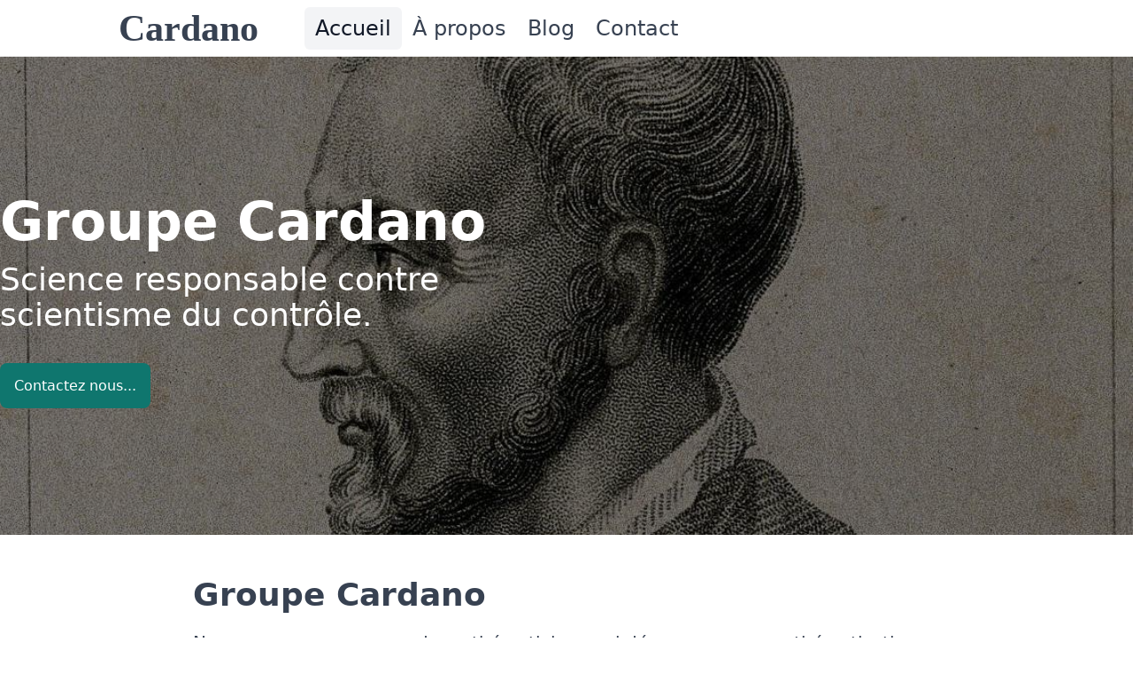

--- FILE ---
content_type: text/html; charset=UTF-8
request_url: https://cardano.visions-des-sciences.eu/
body_size: 9959
content:
<!DOCTYPE html><html lang="en"><head><meta charset="UTF-8"><meta name="viewport" content="width=device-width,initial-scale=1"><title>Groupe Cardano | Groupe Cardano</title><link rel="stylesheet" href="/assets/tailwind.css"><link rel="alternate" type="application/atom+xml" title="RSS Feed for Groupe Cardano" href="/feed.xml"><meta name="author" content="cardano"><meta name="description" content="Science responsable contre scientisme du contrôle. "><link rel="canonical" href="https://cardano.visions-des-sciences.eu/"><meta property="og:site_name" content=""><meta property="og:title" content="Groupe Cardano | Groupe Cardano"><meta property="og:description" content="Science responsable contre scientisme du contrôle. "><meta property="og:url" content="https://cardano.visions-des-sciences.eu/"><meta property="og:locale" content="fr_fr"><meta property="og:image" content="https://cardano.visions-des-sciences.eu/assets/images/assets/images/home/cardano.jpg"><meta name="twitter:card" content="summary_large_image"><meta name="twitter:site" content=""><meta name="twitter:creator" content=""><meta name="twitter:title" content="Groupe Cardano | Groupe Cardano"><meta name="twitter:description" content="Science responsable contre scientisme du contrôle. "><meta name="twitter:image" content="https://cardano.visions-des-sciences.eu/assets/images/assets/images/home/cardano.jpg"><link rel="apple-touch-icon" sizes="180x180" href="/assets/images/favicon/apple-touch-icon.png"><link rel="icon" type="image/png" href="/assets/images/favicon/favicon-32x32.png" sizes="32x32"><link rel="icon" type="image/png" href="/assets/images/favicon/favicon-16x16.png" sizes="16x16"><link type="application/atom+xml" rel="alternate" href="https://cardano.visions-des-sciences.eu/feed.xml" title="Groupe Cardano XML Feed"><style>code[class*=language-],pre[class*=language-]{color:#f8f8f2;background:0 0;text-shadow:0 1px rgba(0,0,0,.3);font-family:Consolas,Monaco,'Andale Mono','Ubuntu Mono',monospace;font-size:1em;text-align:left;white-space:pre;word-spacing:normal;word-break:normal;word-wrap:normal;line-height:1.5;-moz-tab-size:4;-o-tab-size:4;tab-size:4;-webkit-hyphens:none;-moz-hyphens:none;-ms-hyphens:none;hyphens:none}pre[class*=language-]{padding:1em;margin:.5em 0;overflow:auto;border-radius:.3em}:not(pre)>code[class*=language-],pre[class*=language-]{background:#272822}:not(pre)>code[class*=language-]{padding:.1em;border-radius:.3em;white-space:normal}.token.cdata,.token.comment,.token.doctype,.token.prolog{color:#708090}.token.punctuation{color:#f8f8f2}.token.namespace{opacity:.7}.token.constant,.token.deleted,.token.property,.token.symbol,.token.tag{color:#f92672}.token.boolean,.token.number{color:#ae81ff}.token.attr-name,.token.builtin,.token.char,.token.inserted,.token.selector,.token.string{color:#a6e22e}.language-css .token.string,.style .token.string,.token.entity,.token.operator,.token.url,.token.variable{color:#f8f8f2}.token.atrule,.token.attr-value,.token.class-name,.token.function{color:#e6db74}.token.keyword{color:#66d9ef}.token.important,.token.regex{color:#fd971f}.token.bold,.token.important{font-weight:700}.token.italic{font-style:italic}.token.entity{cursor:help}</style></head><body itemscope data-img-src="./src/" data-img-dist="./"><div hidden><svg xmlns="http://www.w3.org/2000/svg" xmlns:xlink="http://www.w3.org/1999/xlink"><symbol class="asvg-inline--fa afa-dev afa-w-14" viewbox="0 0 448 512" id="symbol-dev" xmlns="http://www.w3.org/2000/svg"><path fill="currentColor" d="M120.12 208.29c-3.88-2.9-7.77-4.35-11.65-4.35H91.03v104.47h17.45c3.88 0 7.77-1.45 11.65-4.35 3.88-2.9 5.82-7.25 5.82-13.06v-69.65c-.01-5.8-1.96-10.16-5.83-13.06zM404.1 32H43.9C19.7 32 .06 51.59 0 75.8v360.4C.06 460.41 19.7 480 43.9 480h360.2c24.21 0 43.84-19.59 43.9-43.8V75.8c-.06-24.21-19.7-43.8-43.9-43.8zM154.2 291.19c0 18.81-11.61 47.31-48.36 47.25h-46.4V172.98h47.38c35.44 0 47.36 28.46 47.37 47.28l.01 70.93zm100.68-88.66H201.6v38.42h32.57v29.57H201.6v38.41h53.29v29.57h-62.18c-11.16.29-20.44-8.53-20.72-19.69V193.7c-.27-11.15 8.56-20.41 19.71-20.69h63.19l-.01 29.52zm103.64 115.29c-13.2 30.75-36.85 24.63-47.44 0l-38.53-144.8h32.57l29.71 113.72 29.57-113.72h32.58l-38.46 144.8z" /></symbol><symbol viewbox="0 0 512 512" id="symbol-dribbble" xmlns="http://www.w3.org/2000/svg"><path fill="currentColor" d="M256 8C119.252 8 8 119.252 8 256s111.252 248 248 248 248-111.252 248-248S392.748 8 256 8zm163.97 114.366c29.503 36.046 47.369 81.957 47.835 131.955-6.984-1.477-77.018-15.682-147.502-6.818-5.752-14.041-11.181-26.393-18.617-41.614 78.321-31.977 113.818-77.482 118.284-83.523zM396.421 97.87c-3.81 5.427-35.697 48.286-111.021 76.519-34.712-63.776-73.185-116.168-79.04-124.008 67.176-16.193 137.966 1.27 190.061 47.489zm-230.48-33.25c5.585 7.659 43.438 60.116 78.537 122.509-99.087 26.313-186.36 25.934-195.834 25.809C62.38 147.205 106.678 92.573 165.941 64.62zM44.17 256.323c0-2.166.043-4.322.108-6.473 9.268.19 111.92 1.513 217.706-30.146 6.064 11.868 11.857 23.915 17.174 35.949-76.599 21.575-146.194 83.527-180.531 142.306C64.794 360.405 44.17 310.73 44.17 256.323zm81.807 167.113c22.127-45.233 82.178-103.622 167.579-132.756 29.74 77.283 42.039 142.053 45.189 160.638-68.112 29.013-150.015 21.053-212.768-27.882zm248.38 8.489c-2.171-12.886-13.446-74.897-41.152-151.033 66.38-10.626 124.7 6.768 131.947 9.055-9.442 58.941-43.273 109.844-90.795 141.978z" /></symbol><symbol viewbox="0 0 512 512" id="symbol-email" xmlns="http://www.w3.org/2000/svg"><path fill="currentColor" d="M256 8C118.941 8 8 118.919 8 256c0 137.059 110.919 248 248 248 48.154 0 95.342-14.14 135.408-40.223 12.005-7.815 14.625-24.288 5.552-35.372l-10.177-12.433c-7.671-9.371-21.179-11.667-31.373-5.129C325.92 429.757 291.314 440 256 440c-101.458 0-184-82.542-184-184S154.542 72 256 72c100.139 0 184 57.619 184 160 0 38.786-21.093 79.742-58.17 83.693-17.349-.454-16.91-12.857-13.476-30.024l23.433-121.11C394.653 149.75 383.308 136 368.225 136h-44.981a13.518 13.518 0 00-13.432 11.993l-.01.092c-14.697-17.901-40.448-21.775-59.971-21.775-74.58 0-137.831 62.234-137.831 151.46 0 65.303 36.785 105.87 96 105.87 26.984 0 57.369-15.637 74.991-38.333 9.522 34.104 40.613 34.103 70.71 34.103C462.609 379.41 504 307.798 504 232 504 95.653 394.023 8 256 8zm-21.68 304.43c-22.249 0-36.07-15.623-36.07-40.771 0-44.993 30.779-72.729 58.63-72.729 22.292 0 35.601 15.241 35.601 40.77 0 45.061-33.875 72.73-58.161 72.73z" /></symbol><symbol viewbox="0 0 512 512" id="symbol-facebook" xmlns="http://www.w3.org/2000/svg"><path fill="currentColor" d="M504 256C504 119 393 8 256 8S8 119 8 256c0 123.78 90.69 226.38 209.25 245V327.69h-63V256h63v-54.64c0-62.15 37-96.48 93.67-96.48 27.14 0 55.52 4.84 55.52 4.84v61h-31.28c-30.8 0-40.41 19.12-40.41 38.73V256h68.78l-11 71.69h-57.78V501C413.31 482.38 504 379.78 504 256z" /></symbol><symbol viewbox="0 0 24 24" id="symbol-github" xmlns="http://www.w3.org/2000/svg"><path fill-rule="evenodd" clip-rule="evenodd" d="M12.026 2c-5.509 0-9.974 4.465-9.974 9.974 0 4.406 2.857 8.145 6.821 9.465.499.09.679-.217.679-.481 0-.237-.008-.865-.011-1.696-2.775.602-3.361-1.338-3.361-1.338-.452-1.152-1.107-1.459-1.107-1.459-.905-.619.069-.605.069-.605 1.002.07 1.527 1.028 1.527 1.028.89 1.524 2.336 1.084 2.902.829.091-.645.351-1.085.635-1.334-2.214-.251-4.542-1.107-4.542-4.93 0-1.087.389-1.979 1.024-2.675-.101-.253-.446-1.268.099-2.64 0 0 .837-.269 2.742 1.021a9.582 9.582 0 012.496-.336 9.554 9.554 0 012.496.336c1.906-1.291 2.742-1.021 2.742-1.021.545 1.372.203 2.387.099 2.64.64.696 1.024 1.587 1.024 2.675 0 3.833-2.33 4.675-4.552 4.922.355.308.675.916.675 1.846 0 1.334-.012 2.41-.012 2.737 0 .267.178.577.687.479C19.146 20.115 22 16.379 22 11.974 22 6.465 17.535 2 12.026 2z" /></symbol><symbol viewbox="0 0 448 512" id="symbol-instagram" xmlns="http://www.w3.org/2000/svg"><path fill="currentColor" d="M224.1 141c-63.6 0-114.9 51.3-114.9 114.9s51.3 114.9 114.9 114.9S339 319.5 339 255.9 287.7 141 224.1 141zm0 189.6c-41.1 0-74.7-33.5-74.7-74.7s33.5-74.7 74.7-74.7 74.7 33.5 74.7 74.7-33.6 74.7-74.7 74.7zm146.4-194.3c0 14.9-12 26.8-26.8 26.8-14.9 0-26.8-12-26.8-26.8s12-26.8 26.8-26.8 26.8 12 26.8 26.8zm76.1 27.2c-1.7-35.9-9.9-67.7-36.2-93.9-26.2-26.2-58-34.4-93.9-36.2-37-2.1-147.9-2.1-184.9 0-35.8 1.7-67.6 9.9-93.9 36.1s-34.4 58-36.2 93.9c-2.1 37-2.1 147.9 0 184.9 1.7 35.9 9.9 67.7 36.2 93.9s58 34.4 93.9 36.2c37 2.1 147.9 2.1 184.9 0 35.9-1.7 67.7-9.9 93.9-36.2 26.2-26.2 34.4-58 36.2-93.9 2.1-37 2.1-147.8 0-184.8zM398.8 388c-7.8 19.6-22.9 34.7-42.6 42.6-29.5 11.7-99.5 9-132.1 9s-102.7 2.6-132.1-9c-19.6-7.8-34.7-22.9-42.6-42.6-11.7-29.5-9-99.5-9-132.1s-2.6-102.7 9-132.1c7.8-19.6 22.9-34.7 42.6-42.6 29.5-11.7 99.5-9 132.1-9s102.7-2.6 132.1 9c19.6 7.8 34.7 22.9 42.6 42.6 11.7 29.5 9 99.5 9 132.1s2.7 102.7-9 132.1z" /></symbol><symbol viewbox="0 0 448 512" id="symbol-linkedin" xmlns="http://www.w3.org/2000/svg"><path fill="currentColor" d="M416 32H31.9C14.3 32 0 46.5 0 64.3v383.4C0 465.5 14.3 480 31.9 480H416c17.6 0 32-14.5 32-32.3V64.3c0-17.8-14.4-32.3-32-32.3zM135.4 416H69V202.2h66.5V416zm-33.2-243c-21.3 0-38.5-17.3-38.5-38.5S80.9 96 102.2 96c21.2 0 38.5 17.3 38.5 38.5 0 21.3-17.2 38.5-38.5 38.5zm282.1 243h-66.4V312c0-24.8-.5-56.7-34.5-56.7-34.6 0-39.9 27-39.9 54.9V416h-66.4V202.2h63.7v29.2h.9c8.9-16.8 30.6-34.5 62.9-34.5 67.2 0 79.7 44.3 79.7 101.9V416z" /></symbol><symbol viewbox="0 0 500 102" id="symbol-logo" xmlns="http://www.w3.org/2000/svg"><text style="line-height:18.7082px;-inkscape-font-specification:'Garamond, Bold';font-variant-ligatures:normal;font-variant-caps:normal;font-variant-numeric:normal;font-variant-east-asian:normal;text-align:start" x="222.922" y="119.829" font-weight="700" font-size="99.777" font-family="Garamond" letter-spacing="0" word-spacing="0" stroke-width=".748" transform="translate(-301.749 -65.492) scale(1.33631)"><tspan x="222.922" y="119.829" style="-inkscape-font-specification:'Garamond, Bold';font-variant-ligatures:normal;font-variant-caps:normal;font-variant-numeric:normal;font-variant-east-asian:normal">Cardano</tspan></text></symbol><symbol viewbox="0 0 500 102" id="symbol-logo-mobile" xmlns="http://www.w3.org/2000/svg"><text style="line-height:18.7082px;-inkscape-font-specification:'Garamond, Bold';font-variant-ligatures:normal;font-variant-caps:normal;font-variant-numeric:normal;font-variant-east-asian:normal;text-align:start" x="222.922" y="119.829" font-weight="700" font-size="99.777" font-family="Garamond" letter-spacing="0" word-spacing="0" stroke-width=".748" transform="translate(-301.749 -65.492) scale(1.33631)"><tspan x="222.922" y="119.829" style="-inkscape-font-specification:'Garamond, Bold';font-variant-ligatures:normal;font-variant-caps:normal;font-variant-numeric:normal;font-variant-east-asian:normal">Cardano</tspan></text></symbol><symbol viewbox="0 0 480 512" id="symbol-piedpiper" xmlns="http://www.w3.org/2000/svg"><path fill="currentColor" d="M455.93 23.2c-26.7 6.8-68.14 28.49-114.58 67.46A206 206 0 00240 64C125.13 64 32 157.12 32 272s93.13 208 208 208 208-93.13 208-208a207.25 207.25 0 00-58.75-144.81 155.35 155.35 0 00-17 27.4A176.16 176.16 0 01417.1 272c0 97.66-79.44 177.11-177.09 177.11a175.81 175.81 0 01-87.63-23.4c82.94-107.33 150.79-37.77 184.31-226.65 5.79-32.62 28-94.26 126.23-160.18 8.08-5.43 2.43-18.08-6.99-15.68zM125 406.4A176.66 176.66 0 0162.9 272c0-97.66 79.45-177.1 177.1-177.1a174 174 0 0176.63 17.75C250.64 174.76 189.77 265.52 125 406.4z" /></symbol><symbol viewbox="0 0 496 512" id="symbol-pinterest" xmlns="http://www.w3.org/2000/svg"><path fill="currentColor" d="M496 256c0 137-111 248-248 248-25.6 0-50.2-3.9-73.4-11.1 10.1-16.5 25.2-43.5 30.8-65 3-11.6 15.4-59 15.4-59 8.1 15.4 31.7 28.5 56.8 28.5 74.8 0 128.7-68.8 128.7-154.3 0-81.9-66.9-143.2-152.9-143.2-107 0-163.9 71.8-163.9 150.1 0 36.4 19.4 81.7 50.3 96.1 4.7 2.2 7.2 1.2 8.3-3.3.8-3.4 5-20.3 6.9-28.1.6-2.5.3-4.7-1.7-7.1-10.1-12.5-18.3-35.3-18.3-56.6 0-54.7 41.4-107.6 112-107.6 60.9 0 103.6 41.5 103.6 100.9 0 67.1-33.9 113.6-78 113.6-24.3 0-42.6-20.1-36.7-44.8 7-29.5 20.5-61.3 20.5-82.6 0-19-10.2-34.9-31.4-34.9-24.9 0-44.9 25.7-44.9 60.2 0 22 7.4 36.8 7.4 36.8s-24.5 103.8-29 123.2c-5 21.4-3 51.6-.9 71.2C65.4 450.9 0 361.1 0 256 0 119 111 8 248 8s248 111 248 248z" /></symbol><symbol viewbox="0 0 1000 500" fill-rule="evenodd" clip-rule="evenodd" stroke-linejoin="round" stroke-miterlimit="2" id="symbol-placeholder-feature" xmlns="http://www.w3.org/2000/svg"><path fill="#ebebeb" d="M0 0h1000v504.999H0z" /><g font-family="'ArialMT','Arial',sans-serif" font-size="12"><text x="101.969" y="77.887" transform="translate(-215.581 -178.58) scale(5.37397)">placeholder</text><text x="114.312" y="90.28" transform="translate(-215.581 -178.58) scale(5.37397)">feature</text></g></symbol><symbol viewbox="0 0 1500 800" fill-rule="evenodd" clip-rule="evenodd" stroke-linejoin="round" stroke-miterlimit="2" id="symbol-placeholder-slider" xmlns="http://www.w3.org/2000/svg"><path fill="#ebebeb" d="M0 0h1500v800.001H0z" /><g font-family="'ArialMT','Arial',sans-serif" font-size="12"><text x="101.969" y="77.887" transform="translate(-1073.88 -691.707) scale(13.6777)">placeholder</text><text x="118.654" y="90.28" transform="translate(-1073.88 -691.707) scale(13.6777)">slider</text></g></symbol><symbol viewbox="0 0 400 300" fill-rule="evenodd" clip-rule="evenodd" stroke-linejoin="round" stroke-miterlimit="2" id="symbol-placeholder-thumb" xmlns="http://www.w3.org/2000/svg"><path fill="#ebebeb" d="M0 0h400v300H0z" /><g font-family="'ArialMT','Arial',sans-serif" font-size="12"><text x="101.969" y="77.887" transform="translate(-515.581 -278.58) scale(5.37397)">placeholder</text><text x="116.316" y="90.28" transform="translate(-515.581 -278.58) scale(5.37397)">thumb</text></g></symbol><symbol viewbox="0 0 512 512" id="symbol-reddit" xmlns="http://www.w3.org/2000/svg"><path fill="currentColor" d="M201.5 305.5c-13.8 0-24.9-11.1-24.9-24.6 0-13.8 11.1-24.9 24.9-24.9 13.6 0 24.6 11.1 24.6 24.9 0 13.6-11.1 24.6-24.6 24.6zM504 256c0 137-111 248-248 248S8 393 8 256 119 8 256 8s248 111 248 248zm-132.3-41.2c-9.4 0-17.7 3.9-23.8 10-22.4-15.5-52.6-25.5-86.1-26.6l17.4-78.3 55.4 12.5c0 13.6 11.1 24.6 24.6 24.6 13.8 0 24.9-11.3 24.9-24.9s-11.1-24.9-24.9-24.9c-9.7 0-18 5.8-22.1 13.8l-61.2-13.6c-3-.8-6.1 1.4-6.9 4.4l-19.1 86.4c-33.2 1.4-63.1 11.3-85.5 26.8-6.1-6.4-14.7-10.2-24.1-10.2-34.9 0-46.3 46.9-14.4 62.8-1.1 5-1.7 10.2-1.7 15.5 0 52.6 59.2 95.2 132 95.2 73.1 0 132.3-42.6 132.3-95.2 0-5.3-.6-10.8-1.9-15.8 31.3-16 19.8-62.5-14.9-62.5zM302.8 331c-18.2 18.2-76.1 17.9-93.6 0-2.2-2.2-6.1-2.2-8.3 0-2.5 2.5-2.5 6.4 0 8.6 22.8 22.8 87.3 22.8 110.2 0 2.5-2.2 2.5-6.1 0-8.6-2.2-2.2-6.1-2.2-8.3 0zm7.7-75c-13.6 0-24.6 11.1-24.6 24.9 0 13.6 11.1 24.6 24.6 24.6 13.8 0 24.9-11.1 24.9-24.6 0-13.8-11-24.9-24.9-24.9z" /></symbol><symbol viewbox="0 0 448 512" id="symbol-rss" xmlns="http://www.w3.org/2000/svg"><path fill="currentColor" d="M400 32H48C21.49 32 0 53.49 0 80v352c0 26.51 21.49 48 48 48h352c26.51 0 48-21.49 48-48V80c0-26.51-21.49-48-48-48zM112 416c-26.51 0-48-21.49-48-48s21.49-48 48-48 48 21.49 48 48-21.49 48-48 48zm157.533 0h-34.335c-6.011 0-11.051-4.636-11.442-10.634-5.214-80.05-69.243-143.92-149.123-149.123-5.997-.39-10.633-5.431-10.633-11.441v-34.335c0-6.535 5.468-11.777 11.994-11.425 110.546 5.974 198.997 94.536 204.964 204.964.352 6.526-4.89 11.994-11.425 11.994zm103.027 0h-34.334c-6.161 0-11.175-4.882-11.427-11.038-5.598-136.535-115.204-246.161-251.76-251.76C68.882 152.949 64 147.935 64 141.774V107.44c0-6.454 5.338-11.664 11.787-11.432 167.83 6.025 302.21 141.191 308.205 308.205.232 6.449-4.978 11.787-11.432 11.787z" /></symbol><symbol viewbox="0 0 512 512" id="symbol-twitter" xmlns="http://www.w3.org/2000/svg"><path fill="currentColor" d="M459.37 151.716c.325 4.548.325 9.097.325 13.645 0 138.72-105.583 298.558-298.558 298.558-59.452 0-114.68-17.219-161.137-47.106 8.447.974 16.568 1.299 25.34 1.299 49.055 0 94.213-16.568 130.274-44.832-46.132-.975-84.792-31.188-98.112-72.772 6.498.974 12.995 1.624 19.818 1.624 9.421 0 18.843-1.3 27.614-3.573-48.081-9.747-84.143-51.98-84.143-102.985v-1.299c13.969 7.797 30.214 12.67 47.431 13.319-28.264-18.843-46.781-51.005-46.781-87.391 0-19.492 5.197-37.36 14.294-52.954 51.655 63.675 129.3 105.258 216.365 109.807-1.624-7.797-2.599-15.918-2.599-24.04 0-57.828 46.782-104.934 104.934-104.934 30.213 0 57.502 12.67 76.67 33.137 23.715-4.548 46.456-13.32 66.599-25.34-7.798 24.366-24.366 44.833-46.132 57.827 21.117-2.273 41.584-8.122 60.426-16.243-14.292 20.791-32.161 39.308-52.628 54.253z" /></symbol><symbol class="rsvg-inline--fa rfa-youtube rfa-w-18" viewbox="0 0 576 512" id="symbol-youtube" xmlns="http://www.w3.org/2000/svg"><path fill="currentColor" d="M549.655 124.083c-6.281-23.65-24.787-42.276-48.284-48.597C458.781 64 288 64 288 64S117.22 64 74.629 75.486c-23.497 6.322-42.003 24.947-48.284 48.597-11.412 42.867-11.412 132.305-11.412 132.305s0 89.438 11.412 132.305c6.281 23.65 24.787 41.5 48.284 47.821C117.22 448 288 448 288 448s170.78 0 213.371-11.486c23.497-6.321 42.003-24.171 48.284-47.821 11.412-42.867 11.412-132.305 11.412-132.305s0-89.438-11.412-132.305zm-317.51 213.508V175.185l142.739 81.205-142.739 81.201z" /></symbol></svg></div><div class="flex flex-col min-h-screen"><nav x-data="{ open: false }" class="bg-white shadow relative"><div class="px-4 md:px-8 lg:px-16"><div class="flex justify-between h-16"><div class="flex"><div class="flex items-center flex-shrink-0"><a aria-label="Mobile Logo" href="/" class="block md:hidden text-gray-700 hover:text-gray-800" alt="Mobile Logo"><svg class="fill-current w-32 hover:{{ colors.logoCustom.hover or colors.logoDefault.hover }}" aria-describedby="symbol-logo-mobile-desc" aria-labelledby="symbol-logo-mobile-desc" role="group"><desc id="symbol-logo-mobile-desc-content">The Mobile Logo</desc><use xlink:href="#symbol-logo-mobile" /></svg> </a><a aria-label="Desktop Logo" href="/" class="hidden md:block w-64 text-gray-700 hover:text-gray-800" alt="Desktop Logo"><svg class="fill-current h-8 hover:{{ colors.logoCustom.hover or colors.logoDefault.hover }}" aria-describedby="symbol-logo-desc" aria-labelledby="symbol-logo-desc" role="group"><desc id="symbol-logo-desc-content">The Logo</desc><use xlink:href="#symbol-logo" /></svg></a></div><div class="hidden sm:ml-6 sm:flex sm:items-center"><a alt="Link to Accueil" class="px-3 py-2 text-lg lg:text-xl xl:text-2xl font-medium rounded-md items-center bg-gray-100 text-gray-900 focus:outline-none focus:text-blue-500 transition duration-150 ease-in-out">Accueil </a><a href="/about/" alt="Link to À propos" class="px-3 py-2 text-lg lg:text-xl xl:text-2xl font-medium rounded-md items-center text-gray-700 hover:text-blue-700 focus:outline-none focus:text-blue-500 transition duration-150 ease-in-out">À propos </a><a href="/blog/" alt="Link to Blog" class="px-3 py-2 text-lg lg:text-xl xl:text-2xl font-medium rounded-md items-center text-gray-700 hover:text-blue-700 focus:outline-none focus:text-blue-500 transition duration-150 ease-in-out">Blog </a><a href="/contact/" alt="Link to Contact" class="px-3 py-2 text-lg lg:text-xl xl:text-2xl font-medium rounded-md items-center text-gray-700 hover:text-blue-700 focus:outline-none focus:text-blue-500 transition duration-150 ease-in-out">Contact</a></div></div><div class="flex items-center -mr-2 sm:hidden"><button @click="open = !open" class="inline-flex items-center justify-center p-2 text-gray-500 transition duration-150 ease-in-out rounded-md hover:text-gray-500 hover:bg-teal-100 focus:outline-none focus:text-gray-500" x-bind:aria-label="open ? 'Close main menu' : 'Main menu'" aria-label="Main menu" x-bind:aria-expanded="open"><svg x-state:on="Menu open" x-state:off="Menu closed" :class="{ 'hidden': open, 'block': !open }" class="block w-6 h-6" fill="none" viewbox="0 0 24 24" stroke="currentColor"><path stroke-linecap="round" stroke-linejoin="round" stroke-width="2" d="M4 6h16M4 12h16M4 18h16" /></svg> <svg x-state:on="Menu open" x-state:off="Menu closed" :class="{ 'hidden': !open, 'block': open }" class="hidden w-6 h-6" fill="none" viewbox="0 0 24 24" stroke="currentColor"><path stroke-linecap="round" stroke-linejoin="round" stroke-width="2" d="M6 18L18 6M6 6l12 12" /></svg></button></div></div></div><div x-description="Mobile menu, toggle classes based on menu state." x-state:on="Menu open" x-state:off="Menu closed" :class="{ 'block': open, 'hidden': !open }" class="hidden sm:hidden"><div class="pt-2 pb-3"><a alt="Link to Accueil" class="block pl-4 pr-4 py-2 bg-gray-900 text-gray-100 text-base font-medium text-gray-500 focus:outline-none focus:text-blue-700 focus:bg-gray-300 transition duration-150 ease-in-out">Accueil </a><a href="/about/" alt="Link to À propos" class="block pl-4 pr-4 py-2 hover:text-blue-600 hover:bg-gray-100 text-base font-medium text-gray-500 focus:outline-none focus:text-blue-700 focus:bg-gray-300 transition duration-150 ease-in-out">À propos </a><a href="/blog/" alt="Link to Blog" class="block pl-4 pr-4 py-2 hover:text-blue-600 hover:bg-gray-100 text-base font-medium text-gray-500 focus:outline-none focus:text-blue-700 focus:bg-gray-300 transition duration-150 ease-in-out">Blog </a><a href="/contact/" alt="Link to Contact" class="block pl-4 pr-4 py-2 hover:text-blue-600 hover:bg-gray-100 text-base font-medium text-gray-500 focus:outline-none focus:text-blue-700 focus:bg-gray-300 transition duration-150 ease-in-out">Contact</a></div></div></nav><header class="relative bg-black lg:overflow-hidden options = h-3/4 sm:options"><div class="absolute inset-0 z-negative bg-fixed bg-no-repeat bg-cover bg-center opacity-50 md:opacity-75" style="background-image: url(/assets/images/home/cardano.jpg);"></div><div class="absolute flex flex-col items-start justify-center h-full text-white max-w-md md:max-w-lg lg:max-w-xl xl:max-w-2xl 2xl:max-w-4xl mx-1 sm:mx-auto"><div class="text-4xl font-semibold leading-tight text-white md:text-6xl">Groupe Cardano</div><div class="pt-4 pr-12 font-bold text-xl font-light md:text-3xl lg:text-4xl text-white">Science responsable contre scientisme du contrôle.</div><div class="w-full mt-12"><a href="/contact/" class="p-4 rounded-lg text-white bg-teal-700 hover:text-white hover:bg-teal-700 border-teal-900">Contactez nous...</a></div></div></header><div class="flex-grow max-w-full"><main class="block py-12" id="content"><article class="prose prose-sm sm:prose lg:prose-lg xl:prose-xl mx-1 sm:mx-auto"><h1 class="text-gray-700">Groupe Cardano</h1><p>Nous sommes un groupe de mathématiciens qui dénonçons une mathématisation du monde orientée vers le contrôle, le quantitatif et le réductionnisme plutôt que vers l’invention et la construction de compréhensions.</p><p>Nous nous intéressons à l’émergence historique du sens et à son rôle dans la connaissance scientifique et dans l’activité personnelle du chercheur. Nos thèmes de travail actuels portent sur l’historicité, l’organicité et la contextualité du vivant ; sur le rôle de l’interprétation et du sens dans le processus de la vision ; sur l’importance de l’interprétation et du travail sur les craintes dans l’appréhension de l’éventuel.</p><div class="wrapper p-4 text-2xl text-center"><div><div class="inline-block p-2"><a alt="tagged video" aria-label="tagged video" href="/tags/video/" class="px-4 py-2 text-sm text-gray-700 bg-gray-200 rounded-full hover:text-gray-800 hover:bg-gray-300">video</a></div><div class="inline-block p-2"><a alt="tagged annonce" aria-label="tagged annonce" href="/tags/annonce/" class="px-4 py-2 text-sm text-gray-700 bg-gray-200 rounded-full hover:text-gray-800 hover:bg-gray-300">annonce</a></div><div class="inline-block p-2"><a alt="tagged article" aria-label="tagged article" href="/tags/article/" class="px-4 py-2 text-sm text-gray-700 bg-gray-200 rounded-full hover:text-gray-800 hover:bg-gray-300">article</a></div><div class="inline-block p-2"><a alt="tagged livre" aria-label="tagged livre" href="/tags/livre/" class="px-4 py-2 text-sm text-gray-700 bg-gray-200 rounded-full hover:text-gray-800 hover:bg-gray-300">livre</a></div></div></div><section class="mt-12"><div class="container px-5 pb-24 mx-auto"><div class="flex flex-wrap -mx-4 -mt-4 -mb-10 sm:-m-4"><div class="p-4 pb-12 md:w-1/2 sm:mb-0"><div class="relative flex h-48 overflow-hidden border border-gray-200 rounded-lg shadow-md hover:shadow-lg"><a href="/2023/07/12/le-cauchemar-de-promethee-les-sciences-et-leurs-limites/"><img crossorigin="anonymous" loading="lazy" data-pristine="https://cardano.visions-des-sciences.eu//assets/images/img/cauchemar2.png" sizes="(max-width: 67rem) 90vw, 60rem" srcset="https://res.cloudinary.com/mmontevil/image/fetch/q_auto,f_auto,w_auto:100:360,c_limit/https://cardano.visions-des-sciences.eu//assets/images/img/cauchemar2.png 360w, https://res.cloudinary.com/mmontevil/image/fetch/q_auto,f_auto,w_auto:100:670,c_limit/https://cardano.visions-des-sciences.eu//assets/images/img/cauchemar2.png 670w, https://res.cloudinary.com/mmontevil/image/fetch/q_auto,f_auto,w_auto:100:980,c_limit/https://cardano.visions-des-sciences.eu//assets/images/img/cauchemar2.png 980w, https://res.cloudinary.com/mmontevil/image/fetch/q_auto,f_auto,w_auto:100:1290,c_limit/https://cardano.visions-des-sciences.eu//assets/images/img/cauchemar2.png 1290w, https://res.cloudinary.com/mmontevil/image/fetch/q_auto,f_auto,w_auto:100:1471,c_limit/https://cardano.visions-des-sciences.eu//assets/images/img/cauchemar2.png 1471w" height="1100" width="1471" class="absolute inset-0 object-cover w-full h-full p-0" src="https://res.cloudinary.com/mmontevil/image/fetch/q_auto,f_auto,w_auto:100:800,c_limit/https://cardano.visions-des-sciences.eu//assets/images/img/cauchemar2.png" alt=""></a></div><h3 class="mt-4 text-gray-700"><a href="/2023/07/12/le-cauchemar-de-promethee-les-sciences-et-leurs-limites/">Le cauchemar de Prométhée : Les sciences et leurs limites</a></h3><small><time datetime="2023-07-12">12 Jul 2023</time> by <a href="/authors/cardano/">Cardano</a></small><div class="text-sm leading-relaxed italic text-gray-700">Le problème que pose l’ancien mythe est celui des limites de la connaissance. En termes modernes, jusqu’à quel point pouvons-nous transformer la nature sans une connaissance des conséquences de nos actions sur elle ?</div><div class="pt-2"><div><div class="inline-block p-2"><a alt="tagged livre" aria-label="tagged livre" href="/tags/livre/" class="px-4 py-2 text-sm text-gray-700 bg-gray-200 rounded-full hover:text-gray-800 hover:bg-gray-300">livre</a></div></div></div></div><div class="p-4 pb-12 md:w-1/2 sm:mb-0"><div class="relative flex h-48 overflow-hidden border border-gray-200 rounded-lg shadow-md hover:shadow-lg"><a href="/2023/05/12/lheterogenese-entre-mathematiques-philosophie-et-politique/"><img crossorigin="anonymous" loading="lazy" data-pristine="https://cardano.visions-des-sciences.eu//assets/images/img/Cardano_DH.png" sizes="(max-width: 67rem) 90vw, 60rem" srcset="https://res.cloudinary.com/mmontevil/image/fetch/q_auto,f_auto,w_auto:100:360,c_limit/https://cardano.visions-des-sciences.eu//assets/images/img/Cardano_DH.png 360w, https://res.cloudinary.com/mmontevil/image/fetch/q_auto,f_auto,w_auto:100:670,c_limit/https://cardano.visions-des-sciences.eu//assets/images/img/Cardano_DH.png 670w, https://res.cloudinary.com/mmontevil/image/fetch/q_auto,f_auto,w_auto:100:980,c_limit/https://cardano.visions-des-sciences.eu//assets/images/img/Cardano_DH.png 980w, https://res.cloudinary.com/mmontevil/image/fetch/q_auto,f_auto,w_auto:100:1290,c_limit/https://cardano.visions-des-sciences.eu//assets/images/img/Cardano_DH.png 1290w, https://res.cloudinary.com/mmontevil/image/fetch/q_auto,f_auto,w_auto:100:1600,c_limit/https://cardano.visions-des-sciences.eu//assets/images/img/Cardano_DH.png 1600w" height="1258" width="1754" class="absolute inset-0 object-cover w-full h-full p-0" src="https://res.cloudinary.com/mmontevil/image/fetch/q_auto,f_auto,w_auto:100:800,c_limit/https://cardano.visions-des-sciences.eu//assets/images/img/Cardano_DH.png" alt=""></a></div><h3 class="mt-4 text-gray-700"><a href="/2023/05/12/lheterogenese-entre-mathematiques-philosophie-et-politique/">L'hétérogenèse entre mathématiques, philosophie et politique</a></h3><small><time datetime="2023-05-12">12 May 2023</time> by <a href="/authors/cardano/">Cardano</a></small><div class="text-sm leading-relaxed italic text-gray-700">Rencontre Cardano le 12 mai 2023</div><div class="pt-2"><div><div class="inline-block p-2"><a alt="tagged annonce" aria-label="tagged annonce" href="/tags/annonce/" class="px-4 py-2 text-sm text-gray-700 bg-gray-200 rounded-full hover:text-gray-800 hover:bg-gray-300">annonce</a></div></div></div></div><div class="p-4 pb-12 md:w-1/2 sm:mb-0"><div class="relative flex h-48 overflow-hidden border border-gray-200 rounded-lg shadow-md hover:shadow-lg"><a href="/2021/10/21/la-nature-et-ses-souvenirs-la-revolution-combinatoire-de-la-biologie-et-ses-dangers/"><img crossorigin="anonymous" loading="lazy" data-pristine="https://cardano.visions-des-sciences.eu//assets/images/img/AfficheCardano2021.jpeg" sizes="(max-width: 67rem) 90vw, 60rem" srcset="https://res.cloudinary.com/mmontevil/image/fetch/q_auto,f_auto,w_auto:100:360,c_limit/https://cardano.visions-des-sciences.eu//assets/images/img/AfficheCardano2021.jpeg 360w, https://res.cloudinary.com/mmontevil/image/fetch/q_auto,f_auto,w_auto:100:670,c_limit/https://cardano.visions-des-sciences.eu//assets/images/img/AfficheCardano2021.jpeg 670w, https://res.cloudinary.com/mmontevil/image/fetch/q_auto,f_auto,w_auto:100:980,c_limit/https://cardano.visions-des-sciences.eu//assets/images/img/AfficheCardano2021.jpeg 980w, https://res.cloudinary.com/mmontevil/image/fetch/q_auto,f_auto,w_auto:100:1240,c_limit/https://cardano.visions-des-sciences.eu//assets/images/img/AfficheCardano2021.jpeg 1240w" height="1752" width="1240" class="absolute inset-0 object-cover w-full h-full p-0" src="https://res.cloudinary.com/mmontevil/image/fetch/q_auto,f_auto,w_auto:100:800,c_limit/https://cardano.visions-des-sciences.eu//assets/images/img/AfficheCardano2021.jpeg" alt=""></a></div><h3 class="mt-4 text-gray-700"><a href="/2021/10/21/la-nature-et-ses-souvenirs-la-revolution-combinatoire-de-la-biologie-et-ses-dangers/">La nature et ses souvenirs. La révolution combinatoire de la biologie et ses dangers</a></h3><small><time datetime="2021-10-21">21 Oct 2021</time> by <a href="/authors/cardano/">Cardano</a></small><div class="text-sm leading-relaxed italic text-gray-700">Rencontre Cardano le 21 octobre 2021</div><div class="pt-2"><div><div class="inline-block p-2"><a alt="tagged annonce" aria-label="tagged annonce" href="/tags/annonce/" class="px-4 py-2 text-sm text-gray-700 bg-gray-200 rounded-full hover:text-gray-800 hover:bg-gray-300">annonce</a></div><div class="inline-block p-2"><a alt="tagged video" aria-label="tagged video" href="/tags/video/" class="px-4 py-2 text-sm text-gray-700 bg-gray-200 rounded-full hover:text-gray-800 hover:bg-gray-300">video</a></div></div></div></div><div class="p-4 pb-12 md:w-1/2 sm:mb-0"><div class="relative flex h-48 overflow-hidden border border-gray-200 rounded-lg shadow-md hover:shadow-lg"><a href="/2019/12/14/complexity-information-and-diversity-in-science-and-in-democracy/"><img crossorigin="anonymous" loading="lazy" data-pristine="https://cardano.visions-des-sciences.eu//assets/images/img/longoentretien.jpg" sizes="(max-width: 67rem) 90vw, 60rem" srcset="https://res.cloudinary.com/mmontevil/image/fetch/q_auto,f_auto,w_auto:100:360,c_limit/https://cardano.visions-des-sciences.eu//assets/images/img/longoentretien.jpg 360w, https://res.cloudinary.com/mmontevil/image/fetch/q_auto,f_auto,w_auto:100:425,c_limit/https://cardano.visions-des-sciences.eu//assets/images/img/longoentretien.jpg 425w" height="550" width="425" class="absolute inset-0 object-cover w-full h-full p-0" src="https://res.cloudinary.com/mmontevil/image/fetch/q_auto,f_auto,w_auto:100:425,c_limit/https://cardano.visions-des-sciences.eu//assets/images/img/longoentretien.jpg" alt=""></a></div><h3 class="mt-4 text-gray-700"><a href="/2019/12/14/complexity-information-and-diversity-in-science-and-in-democracy/">Complexity, Information and Diversity, in Science and in Democracy</a></h3><small><time datetime="2019-12-14">14 Dec 2019</time> by <a href="/authors/cardano/">Cardano</a></small><div class="text-sm leading-relaxed italic text-gray-700">Interview with Giuseppe Longo by Paolo Bartolini</div><div class="pt-2"><div><div class="inline-block p-2"><a alt="tagged article" aria-label="tagged article" href="/tags/article/" class="px-4 py-2 text-sm text-gray-700 bg-gray-200 rounded-full hover:text-gray-800 hover:bg-gray-300">article</a></div></div></div></div><div class="p-4 pb-12 md:w-1/2 sm:mb-0"><div class="relative flex h-48 overflow-hidden border border-gray-200 rounded-lg shadow-md hover:shadow-lg"><a href="/2019/11/11/formes-en-devenir-bios-mathematiques-philosophie/"><img crossorigin="anonymous" loading="lazy" data-pristine="https://cardano.visions-des-sciences.eu//assets/images/img/sarti.jpg" sizes="(max-width: 67rem) 90vw, 60rem" srcset="https://res.cloudinary.com/mmontevil/image/fetch/q_auto,f_auto,w_auto:100:360,c_limit/https://cardano.visions-des-sciences.eu//assets/images/img/sarti.jpg 360w, https://res.cloudinary.com/mmontevil/image/fetch/q_auto,f_auto,w_auto:100:413,c_limit/https://cardano.visions-des-sciences.eu//assets/images/img/sarti.jpg 413w" height="584" width="413" class="absolute inset-0 object-cover w-full h-full p-0" src="https://res.cloudinary.com/mmontevil/image/fetch/q_auto,f_auto,w_auto:100:413,c_limit/https://cardano.visions-des-sciences.eu//assets/images/img/sarti.jpg" alt=""></a></div><h3 class="mt-4 text-gray-700"><a href="/2019/11/11/formes-en-devenir-bios-mathematiques-philosophie/">Formes en devenir bios, mathématiques, philosophie</a></h3><small><time datetime="2019-11-11">11 Nov 2019</time> by <a href="/authors/cardano/">Cardano</a></small><div class="text-sm leading-relaxed italic text-gray-700">De quelle façon, dans le bios, coexistent la répétition automatique et la production de nouvelles formes?</div><div class="pt-2"><div><div class="inline-block p-2"><a alt="tagged article" aria-label="tagged article" href="/tags/article/" class="px-4 py-2 text-sm text-gray-700 bg-gray-200 rounded-full hover:text-gray-800 hover:bg-gray-300">article</a></div></div></div></div><div class="p-4 pb-12 md:w-1/2 sm:mb-0"><div class="relative flex h-48 overflow-hidden border border-gray-200 rounded-lg shadow-md hover:shadow-lg"><a href="/2019/10/21/croyances-et-risques-dans-la-pratique-des-sciences/"><img crossorigin="anonymous" loading="lazy" data-pristine="https://cardano.visions-des-sciences.eu//assets/images/img/croyance.jpg" sizes="(max-width: 67rem) 90vw, 60rem" srcset="https://res.cloudinary.com/mmontevil/image/fetch/q_auto,f_auto,w_auto:100:360,c_limit/https://cardano.visions-des-sciences.eu//assets/images/img/croyance.jpg 360w, https://res.cloudinary.com/mmontevil/image/fetch/q_auto,f_auto,w_auto:100:670,c_limit/https://cardano.visions-des-sciences.eu//assets/images/img/croyance.jpg 670w, https://res.cloudinary.com/mmontevil/image/fetch/q_auto,f_auto,w_auto:100:800,c_limit/https://cardano.visions-des-sciences.eu//assets/images/img/croyance.jpg 800w" height="535" width="800" class="absolute inset-0 object-cover w-full h-full p-0" src="https://res.cloudinary.com/mmontevil/image/fetch/q_auto,f_auto,w_auto:100:800,c_limit/https://cardano.visions-des-sciences.eu//assets/images/img/croyance.jpg" alt=""></a></div><h3 class="mt-4 text-gray-700"><a href="/2019/10/21/croyances-et-risques-dans-la-pratique-des-sciences/">Croyances et risques dans la pratique des sciences</a></h3><small><time datetime="2019-10-21">21 Oct 2019</time> by <a href="/authors/cardano/">Cardano</a></small><div class="text-sm leading-relaxed italic text-gray-700">Rencontre Cardano le 21 octobre 2019</div><div class="pt-2"><div><div class="inline-block p-2"><a alt="tagged annonce" aria-label="tagged annonce" href="/tags/annonce/" class="px-4 py-2 text-sm text-gray-700 bg-gray-200 rounded-full hover:text-gray-800 hover:bg-gray-300">annonce</a></div></div></div></div><div class="p-4 pb-12 md:w-1/2 sm:mb-0"><div class="relative flex h-48 overflow-hidden border border-gray-200 rounded-lg shadow-md hover:shadow-lg"><a href="/2018/09/07/breakthroughs-and-blind-spots-in-the-mathematisation-of-the-life-sciences/"><img crossorigin="anonymous" loading="lazy" data-pristine="https://cardano.visions-des-sciences.eu//assets/images/img/sip.jpg" sizes="(max-width: 67rem) 90vw, 60rem" srcset="https://res.cloudinary.com/mmontevil/image/fetch/q_auto,f_auto,w_auto:100:360,c_limit/https://cardano.visions-des-sciences.eu//assets/images/img/sip.jpg 360w, https://res.cloudinary.com/mmontevil/image/fetch/q_auto,f_auto,w_auto:100:670,c_limit/https://cardano.visions-des-sciences.eu//assets/images/img/sip.jpg 670w, https://res.cloudinary.com/mmontevil/image/fetch/q_auto,f_auto,w_auto:100:842,c_limit/https://cardano.visions-des-sciences.eu//assets/images/img/sip.jpg 842w" height="1191" width="842" class="absolute inset-0 object-cover w-full h-full p-0" src="https://res.cloudinary.com/mmontevil/image/fetch/q_auto,f_auto,w_auto:100:800,c_limit/https://cardano.visions-des-sciences.eu//assets/images/img/sip.jpg" alt=""></a></div><h3 class="mt-4 text-gray-700"><a href="/2018/09/07/breakthroughs-and-blind-spots-in-the-mathematisation-of-the-life-sciences/">Breakthroughs and Blind Spots in the Mathematisation of the Life Sciences</a></h3><small><time datetime="2018-09-07">07 Sep 2018</time> by <a href="/authors/cardano/">Cardano</a></small><div class="text-sm leading-relaxed italic text-gray-700">Two Cardano events in ETH Zurich - 25 and 26 October 2018</div><div class="pt-2"><div><div class="inline-block p-2"><a alt="tagged annonce" aria-label="tagged annonce" href="/tags/annonce/" class="px-4 py-2 text-sm text-gray-700 bg-gray-200 rounded-full hover:text-gray-800 hover:bg-gray-300">annonce</a></div></div></div></div><div class="p-4 pb-12 md:w-1/2 sm:mb-0"><div class="relative flex h-48 overflow-hidden border border-gray-200 rounded-lg shadow-md hover:shadow-lg"><a href="/2018/05/28/transitions-et-crises-mathematiques-finance-ecosystemes/"><img crossorigin="anonymous" loading="lazy" data-pristine="https://cardano.visions-des-sciences.eu//assets/images/img/math-crise.jpg" sizes="(max-width: 67rem) 90vw, 60rem" srcset="https://res.cloudinary.com/mmontevil/image/fetch/q_auto,f_auto,w_auto:100:360,c_limit/https://cardano.visions-des-sciences.eu//assets/images/img/math-crise.jpg 360w, https://res.cloudinary.com/mmontevil/image/fetch/q_auto,f_auto,w_auto:100:670,c_limit/https://cardano.visions-des-sciences.eu//assets/images/img/math-crise.jpg 670w, https://res.cloudinary.com/mmontevil/image/fetch/q_auto,f_auto,w_auto:100:845,c_limit/https://cardano.visions-des-sciences.eu//assets/images/img/math-crise.jpg 845w" height="321" width="845" class="absolute inset-0 object-cover w-full h-full p-0" src="https://res.cloudinary.com/mmontevil/image/fetch/q_auto,f_auto,w_auto:100:800,c_limit/https://cardano.visions-des-sciences.eu//assets/images/img/math-crise.jpg" alt=""></a></div><h3 class="mt-4 text-gray-700"><a href="/2018/05/28/transitions-et-crises-mathematiques-finance-ecosystemes/">Transitions et crises : mathématiques, finance, écosystèmes</a></h3><small><time datetime="2018-05-28">28 May 2018</time> by <a href="/authors/cardano/">Cardano</a></small><div class="text-sm leading-relaxed italic text-gray-700">Rencontre Cardano le 28 mai 2018</div><div class="pt-2"><div><div class="inline-block p-2"><a alt="tagged annonce" aria-label="tagged annonce" href="/tags/annonce/" class="px-4 py-2 text-sm text-gray-700 bg-gray-200 rounded-full hover:text-gray-800 hover:bg-gray-300">annonce</a></div><div class="inline-block p-2"><a alt="tagged video" aria-label="tagged video" href="/tags/video/" class="px-4 py-2 text-sm text-gray-700 bg-gray-200 rounded-full hover:text-gray-800 hover:bg-gray-300">video</a></div></div></div></div><div class="p-4 pb-12 md:w-1/2 sm:mb-0"><div class="relative flex h-48 overflow-hidden border border-gray-200 rounded-lg shadow-md hover:shadow-lg"><a href="/2017/12/14/les-mathematiques-entre-normativite-et-imagination-historicite-finance-et-semiogenese/"><img crossorigin="anonymous" loading="lazy" data-pristine="https://cardano.visions-des-sciences.eu//assets/images/img/Affiche_17_12_14_GL.jpeg" sizes="(max-width: 67rem) 90vw, 60rem" srcset="https://res.cloudinary.com/mmontevil/image/fetch/q_auto,f_auto,w_auto:100:360,c_limit/https://cardano.visions-des-sciences.eu//assets/images/img/Affiche_17_12_14_GL.jpeg 360w, https://res.cloudinary.com/mmontevil/image/fetch/q_auto,f_auto,w_auto:100:670,c_limit/https://cardano.visions-des-sciences.eu//assets/images/img/Affiche_17_12_14_GL.jpeg 670w, https://res.cloudinary.com/mmontevil/image/fetch/q_auto,f_auto,w_auto:100:826,c_limit/https://cardano.visions-des-sciences.eu//assets/images/img/Affiche_17_12_14_GL.jpeg 826w" height="1168" width="826" class="absolute inset-0 object-cover w-full h-full p-0" src="https://res.cloudinary.com/mmontevil/image/fetch/q_auto,f_auto,w_auto:100:800,c_limit/https://cardano.visions-des-sciences.eu//assets/images/img/Affiche_17_12_14_GL.jpeg" alt=""></a></div><h3 class="mt-4 text-gray-700"><a href="/2017/12/14/les-mathematiques-entre-normativite-et-imagination-historicite-finance-et-semiogenese/">Les mathématiques entre normativité et imagination : Historicité, finance et sémiogenèse</a></h3><small><time datetime="2017-12-14">14 Dec 2017</time> by <a href="/authors/cardano/">Cardano</a></small><div class="text-sm leading-relaxed italic text-gray-700">Video de la Rencontre Cardano du 14 décembre 2017</div><div class="pt-2"><div><div class="inline-block p-2"><a alt="tagged video" aria-label="tagged video" href="/tags/video/" class="px-4 py-2 text-sm text-gray-700 bg-gray-200 rounded-full hover:text-gray-800 hover:bg-gray-300">video</a></div></div></div></div><div class="p-4 pb-12 md:w-1/2 sm:mb-0"><div class="relative flex h-48 overflow-hidden border border-gray-200 rounded-lg shadow-md hover:shadow-lg"><a href="/2017/11/17/les-mathematiques-entre-normativite-et-imagination-historicite-finance-et-semiogenese/"><img crossorigin="anonymous" loading="lazy" data-pristine="https://cardano.visions-des-sciences.eu//assets/images/img/Affiche_17_12_14_GL.jpeg" sizes="(max-width: 67rem) 90vw, 60rem" srcset="https://res.cloudinary.com/mmontevil/image/fetch/q_auto,f_auto,w_auto:100:360,c_limit/https://cardano.visions-des-sciences.eu//assets/images/img/Affiche_17_12_14_GL.jpeg 360w, https://res.cloudinary.com/mmontevil/image/fetch/q_auto,f_auto,w_auto:100:670,c_limit/https://cardano.visions-des-sciences.eu//assets/images/img/Affiche_17_12_14_GL.jpeg 670w, https://res.cloudinary.com/mmontevil/image/fetch/q_auto,f_auto,w_auto:100:826,c_limit/https://cardano.visions-des-sciences.eu//assets/images/img/Affiche_17_12_14_GL.jpeg 826w" height="1168" width="826" class="absolute inset-0 object-cover w-full h-full p-0" src="https://res.cloudinary.com/mmontevil/image/fetch/q_auto,f_auto,w_auto:100:800,c_limit/https://cardano.visions-des-sciences.eu//assets/images/img/Affiche_17_12_14_GL.jpeg" alt=""></a></div><h3 class="mt-4 text-gray-700"><a href="/2017/11/17/les-mathematiques-entre-normativite-et-imagination-historicite-finance-et-semiogenese/">Les mathématiques entre normativité et imagination : Historicité, finance et sémiogenèse</a></h3><small><time datetime="2017-11-17">17 Nov 2017</time> by <a href="/authors/cardano/">Cardano</a></small><div class="text-sm leading-relaxed italic text-gray-700">Rencontre Cardano le 14 décembre 2017, 14h – 19h</div><div class="pt-2"><div><div class="inline-block p-2"><a alt="tagged annonce" aria-label="tagged annonce" href="/tags/annonce/" class="px-4 py-2 text-sm text-gray-700 bg-gray-200 rounded-full hover:text-gray-800 hover:bg-gray-300">annonce</a></div></div></div></div><div class="p-4 pb-12 md:w-1/2 sm:mb-0"><div class="relative flex h-48 overflow-hidden border border-gray-200 rounded-lg shadow-md hover:shadow-lg"><a href="/2017/11/01/un-dialogue-entre-methodes-du-physico-mathematiques-aux-systemes-historiques-et-du-vivant/"><img crossorigin="anonymous" loading="lazy" data-pristine="https://cardano.visions-des-sciences.eu//assets/images/img/tronde.jpg" sizes="(max-width: 67rem) 90vw, 60rem" srcset="https://res.cloudinary.com/mmontevil/image/fetch/q_auto,f_auto,w_auto:100:360,c_limit/https://cardano.visions-des-sciences.eu//assets/images/img/tronde.jpg 360w, https://res.cloudinary.com/mmontevil/image/fetch/q_auto,f_auto,w_auto:100:520,c_limit/https://cardano.visions-des-sciences.eu//assets/images/img/tronde.jpg 520w" height="296" width="520" class="absolute inset-0 object-cover w-full h-full p-0" src="https://res.cloudinary.com/mmontevil/image/fetch/q_auto,f_auto,w_auto:100:520,c_limit/https://cardano.visions-des-sciences.eu//assets/images/img/tronde.jpg" alt=""></a></div><h3 class="mt-4 text-gray-700"><a href="/2017/11/01/un-dialogue-entre-methodes-du-physico-mathematiques-aux-systemes-historiques-et-du-vivant/">Un dialogue entre méthodes : du physico-mathématiques aux systèmes historiques et du vivant</a></h3><small><time datetime="2017-11-01">01 Nov 2017</time> by <a href="/authors/cardano/">Cardano</a></small><div class="text-sm leading-relaxed italic text-gray-700">Vidéo table ronde.</div><div class="pt-2"><div><div class="inline-block p-2"><a alt="tagged video" aria-label="tagged video" href="/tags/video/" class="px-4 py-2 text-sm text-gray-700 bg-gray-200 rounded-full hover:text-gray-800 hover:bg-gray-300">video</a></div></div></div></div></div></div></section></article></main></div><footer><div class="bg-gray-900"><div class="max-w-screen-xl px-4 py-12 mx-auto sm:px-6 md:flex md:items-center md:justify-between lg:px-8"><div class="flex justify-center md:order-2 text-gray-100"><a aria-label="Link to rss" alt="Link to rss" class="hover:text-gray-200" href="/feed.xml"><svg class="mx-2 h-6 w-6 fill-current" aria-describedby="symbol-rss-desc" aria-labelledby="symbol-rss-desc" role="group"><desc id="symbol-rss-desc-footer">rss</desc><use xlink:href="#symbol-rss" /></svg></a></div><div class="mt-8 md:mt-0 md:order-1"><p class="text-center text-base leading-6 text-gray-100">© 2023, Groupe Cardano</p></div></div></div></footer></div><script src="/assets/main.js" defer="defer"></script></body></html>